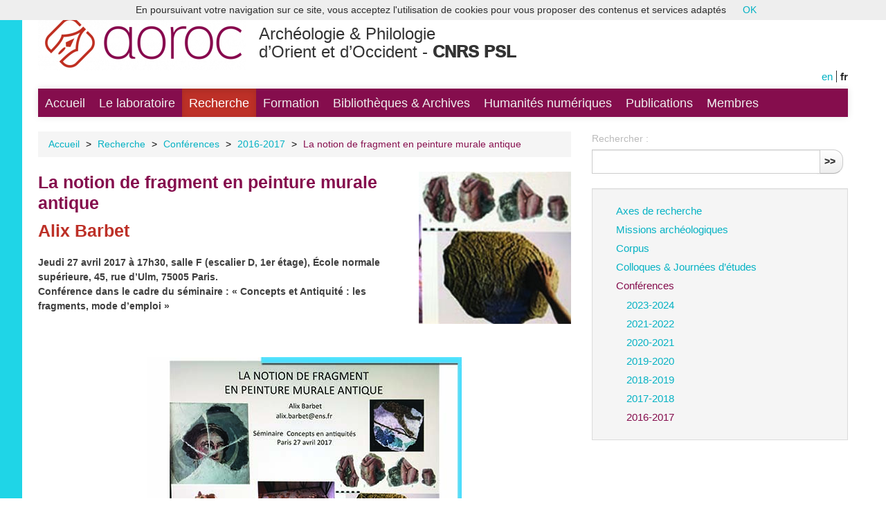

--- FILE ---
content_type: text/html; charset=utf-8
request_url: https://archeo.ens.fr/La-notion-de-fragment-en-peinture-murale-antique.html
body_size: 4798
content:
<!-- modif -->
<!DOCTYPE HTML>
<!--[if lt IE 7 ]> <html class="page_article ltr fr no-js ie ie6 lte9 lte8 lte7" xmlns="http://www.w3.org/1999/xhtml" xml:lang="fr" lang="fr" dir="ltr"> <![endif]-->
<!--[if IE 7 ]>    <html class="page_article ltr fr no-js ie ie7 lte9 lte8 lte7" xmlns="http://www.w3.org/1999/xhtml" xml:lang="fr" lang="fr" dir="ltr"> <![endif]-->
<!--[if IE 8 ]>    <html class="page_article ltr fr no-js ie ie8 lte9 lte8" xmlns="http://www.w3.org/1999/xhtml" xml:lang="fr" lang="fr" dir="ltr"> <![endif]-->
<!--[if IE 9 ]>    <html class="page_article ltr fr no-js ie ie9 lte9" xmlns="http://www.w3.org/1999/xhtml" xml:lang="fr" lang="fr" dir="ltr"> <![endif]-->
<!--[if (gt IE 9)|!(IE)]><!-->
<html class="page_article ltr fr no-js" xmlns="http://www.w3.org/1999/xhtml" xml:lang="fr" lang="fr" dir="ltr">
<!--<![endif]-->
	<head>
		<script type='text/javascript'>/*<![CDATA[*/(function(H){H.className=H.className.replace(/\bno-js\b/,'js')})(document.documentElement);/*]]>*/</script>
		
		<meta http-equiv="Content-Type" content="text/html; charset=utf-8" />

		<title>La notion de fragment en peinture murale antique - Archéologie &amp; Philologie d'Orient et d'Occident - CNRS PSL</title>
<meta name="description" content="Jeudi 27 avril 2017 &#224; 17h30, salle F (escalier D, 1er &#233;tage), &#201;cole normale sup&#233;rieure, 45, rue d&#039;Ulm, 75005 Paris. Conf&#233;rence dans le cadre du s&#233;minaire : &#171; Concepts et Antiquit&#233; : les fragments, mode d&#039;emploi &#187;" />
<link rel="canonical" href="https://archeo.ens.fr/La-notion-de-fragment-en-peinture-murale-antique.html" />


<link rel="icon" type="image/x-icon" href="https://archeo.ens.fr/squelettes/favicon.ico" />
<link rel="shortcut icon" type="image/x-icon" href="https://archeo.ens.fr/squelettes/favicon.ico" /><meta http-equiv="Content-Type" content="text/html; charset=utf-8" />


<meta name="generator" content="SPIP 3.2.19 [24286]" />

<script type="text/javascript">
var error_on_ajaxform='Oups. Une erreur inattendue a empêché de soumettre le formulaire. Vous pouvez essayer à nouveau.';
</script>

<link rel="alternate" type="application/rss+xml" title="Syndiquer tout le site" href="spip.php?page=backend" />
<meta name="viewport" content="width=device-width, initial-scale=1.0">

<link rel="stylesheet" href="squelettes-dist/css/font.css?1680851552" type="text/css" />
<link rel="stylesheet" href="local/cache-less/bootstrap-cssify-efcfda1.css?1727187792" type="text/css" />
<link rel="stylesheet" href="local/cache-less/responsive-cssify-87dd613.css?1727187792" type="text/css" />
<link rel="stylesheet" href="plugins/auto/zcore/v2.8.9/css/box.css?1680686684" type="text/css" />
<link rel="stylesheet" href="plugins/auto/zcore/v2.8.9/css/box_skins.css?1680686684" type="text/css" />

<link rel="stylesheet" href="plugins/auto/bootstrap/v2.1.12/bootstrap2spip/css/spip.css?1680686710" type="text/css" />
<link rel="stylesheet" href="local/cache-less/spip.comment-cssify-cca7422.css?1727187792" type="text/css" />
<link rel="stylesheet" href="local/cache-less/spip.list-cssify-5fbd8e1.css?1727187792" type="text/css" />
<link rel="stylesheet" href="plugins/auto/spipr_dist/v0.4.18/css/spip.petition.css?1680686675" type="text/css" />



<script type='text/javascript'>var var_zajax_content='content';</script><script type="text/javascript">/* <![CDATA[ */
var box_settings = {tt_img:true,sel_g:"#documents_portfolio a[type=\'image/jpeg\'],#documents_portfolio a[type=\'image/png\'],#documents_portfolio a[type=\'image/gif\']",sel_c:".mediabox",trans:"elastic",speed:"200",ssSpeed:"2500",maxW:"95%",maxH:"95%",minW:"400px",minH:"",opa:"0.9",str_ssStart:"Diaporama",str_ssStop:"Arrêter",str_cur:"{current}/{total}",str_prev:"Précédent",str_next:"Suivant",str_close:"Fermer",splash_url:""};
var box_settings_splash_width = "600px";
var box_settings_splash_height = "90%";
var box_settings_iframe = true;
/* ]]> */</script>
<!-- insert_head_css --><link rel="stylesheet" href="plugins-dist/mediabox/colorbox/thickbox/colorbox.css" type="text/css" media="all" />
<!-- Debut CS -->
<link rel="stylesheet" href="local/couteau-suisse/header.css" type="text/css" media="all" />
<!-- Fin CS -->

<link rel="stylesheet" type="text/css" media="screen" href="plugins/auto/mll/v1.5.4/mll_styles.css" /><link rel="stylesheet" type="text/css" href="plugins/auto/socialtags/v1.3.0/socialtags.css" media="all" />
<link rel="stylesheet" href="local/cache-css/cssdyn-css_nivoslider_css-e94b6634.css?1727175115" type="text/css" media="all" />
<link rel='stylesheet' type='text/css' media='all' href='plugins/auto/hal_pub/v1.0.10/css/hal_pub.css' />

<link href="plugins/auto/player/css/player.css?1680851835" rel="stylesheet" />

<link rel="stylesheet" href="local/cache-less/spipr_dist-cssify-3d5e7a6.css?1727187792" type="text/css" />



<link rel="stylesheet" href="plugins/auto/zcore/v2.8.9/css/theme.css?1680686685" type="text/css" />







<link rel="stylesheet" href="squelettes/css/perso.css?1727864329" type="text/css" />



<script src="prive/javascript/jquery.js?1680851552" type="text/javascript"></script>

<script src="prive/javascript/jquery-migrate-3.0.1.js?1680851551" type="text/javascript"></script>

<script src="prive/javascript/jquery.form.js?1680851552" type="text/javascript"></script>

<script src="prive/javascript/jquery.autosave.js?1680851551" type="text/javascript"></script>

<script src="prive/javascript/jquery.placeholder-label.js?1680851552" type="text/javascript"></script>

<script src="prive/javascript/ajaxCallback.js?1680851551" type="text/javascript"></script>

<script src="prive/javascript/js.cookie.js?1680851552" type="text/javascript"></script>

<script src="prive/javascript/jquery.cookie.js?1680851551" type="text/javascript"></script>
<!-- insert_head -->
	<script src="plugins-dist/mediabox/javascript/jquery.colorbox.js?1680851556" type="text/javascript"></script>
	<script src="plugins-dist/mediabox/javascript/spip.mediabox.js?1680851556" type="text/javascript"></script>
<!-- Debut CS -->
<script src="local/couteau-suisse/header.js" type="text/javascript"></script>
<!-- Fin CS -->

<script src='local/cache-js/jsdyn-socialtags_js-790a1bf0.js?1727175115' type='text/javascript'></script>

<script type='text/javascript' src='plugins/auto/hal_pub/v1.0.10/js/hal_pub.js'></script>

<script type="text/javascript" src="plugins/auto/bootstrap/v2.1.12/bootstrap/js/bootstrap-collapse.js"></script>
<!--[if lt IE 9]>
<script src="plugins/auto/bootstrap/v2.1.12/bootstrap2spip/js/html5.js"></script>
<script src="plugins/auto/bootstrap/v2.1.12/bootstrap2spip/js/respond.min.js"></script>
<![endif]-->	</head>
    
    
		<!-- modif -->
<body>
	<div id="left"></div>
	<div class="page"></div>
		<div class="container">
			<div class="header" id="header">
				<div class="row">
<header class="accueil clearfix span9">
	 <a rel="start home" href="https://archeo.ens.fr/" title="Accueil"
	><h1 id="logo_site_spip"><img class='spip_logo spip_logos' alt="" src="local/cache-vignettes/L300xH92/siteon0-65376.png?1727175115" width='300' height='92' /> <br/>Archéologie &amp; Philologie<br/> d&#8217;Orient et d&#8217;Occident  - <span style="font-weight:1000;">CNRS PSL</span>
	
	</h1> </a>
</header>
<div class="span3">
<ul id="menu_lang">
		 <li  class="first menu_lang_item" >
		
		<a href="La-notion-de-fragment-en-peinture-murale-antique.html?lang=fr&amp;action=converser&amp;var_lang=en&amp;redirect=https%3A%2F%2Farcheo.ens.fr%2FLa-notion-de-fragment-en-peinture-murale-antique.html%3Flang%3Dfr" rel="alternate" lang="en"  title="English" class="langue_en">en</a> 
		 </li>
	
		 <li   class="last menu_lang_item">
		
		 <strong class="langue_fr" title="fran&#231;ais">fr</strong> 
		 </li>
	
	</ul></div>
</div>			</div>
			<div class="navbar navbar-inverse navbar-responsive" id="nav">
				<div class="menu-conteneur navbar-inner">
<a class="btn btn-navbar" data-toggle="collapse" data-target=".nav-collapse-main"><span class="icon-bar"></span><span class="icon-bar"></span><span class="icon-bar"></span></a>
<div class="nav-collapse nav-collapse-main collapse"><ul class="menu-liste menu-items nav" data-depth="0">
		<li class="menu-entree item menu-items__item menu-items__item_accueil">
		<a href="https://archeo.ens.fr" class="menu-items__lien">Accueil</a> 
		</li>
		<li class="menu-entree item menu-items__item menu-items__item_objet menu-items__item_rubrique rub125">
			<a href="-Le-laboratoire-.html" class="menu-items__lien">Le laboratoire</a>
		</li>
		<li class="menu-entree item menu-items__item menu-items__item_objet menu-items__item_rubrique on active rub221">
			<a href="-Recherche-.html" class="menu-items__lien">Recherche</a>
		</li>
		<li class="menu-entree item menu-items__item menu-items__item_objet menu-items__item_rubrique rub4">
			<a href="-Formation-.html" class="menu-items__lien">Formation</a>
		</li>
		<li class="menu-entree item menu-items__item menu-items__item_objet menu-items__item_rubrique rub410">
			<a href="-Bibliotheques-Archives-.html" class="menu-items__lien">Bibliothèques &amp; Archives</a>
		</li>
		<li class="menu-entree item menu-items__item menu-items__item_objet menu-items__item_rubrique rub411">
			<a href="-humanites_numeriques-.html" class="menu-items__lien">Humanités numériques</a>
		</li>
		<li class="menu-entree item menu-items__item menu-items__item_objet menu-items__item_rubrique rub242">
			<a href="-Publications-.html" class="menu-items__lien">Publications</a>
		</li>
		<li class="menu-entree item menu-items__item menu-items__item_objet menu-items__item_rubrique rub6">
			<a href="-Membres-.html" class="menu-items__lien">Membres</a>
		</li>
		
	</ul></div></div>
			</div>

			<div class="row">
				<div class="content span8 " id="content">
					<ul class="breadcrumb">
	 
	
	
	 
	
	
	 
	<li><a href="https://archeo.ens.fr/">Accueil</a><span class="divider"> &gt; </span></li>




<li><a href="-Recherche-.html">Recherche</a><span class="divider"> &gt; </span></li>

<li><a href="-Conferences-.html">Conférences</a><span class="divider"> &gt; </span></li>

<li><a href="-2016-2017-394-.html">2016-2017</a><span class="divider"> &gt; </span></li>




<li class="active">

<span class="on active">La notion de fragment en peinture murale antique</span></li>
</ul>					<!-- traduction -->
<article>
	<header class="cartouche">
 <div id="socialtags" style="margin-bottom:20px;"></div>  
      <div style="float:right;"><img class='spip_logo spip_logos' alt="" src="local/cache-vignettes/L220xH220/arton1397-f9994.jpg?1727202757" width='220' height='220' /></div>
		<h1><span class="">La notion de fragment en peinture murale antique</span>
			<br/><span class="soustitre2">Alix Barbet</span>
			<!--<div style="width:68%;"><small class="soustitre">Alix Barbet</small><br/></div>-->
		</h1>
   
		<p class="publication hide"><time pubdate="pubdate" datetime="2017-03-29T08:47:36Z"><i class="icon-calendar"></i> mercredi 29 mars 2017</time><span class="authors"><span class="sep">, </span><i class="icon-user"></i> par  <span class="vcard author"><a class="url fn spip_in" href="_Jean-Michel-Colas_.html">Jean-Michel Colas 2</a></span></span></p>
	</header>
	<div class="main">
   		<div class="chapo surlignable"><p>Jeudi 27 avril 2017 à 17h30, salle F (escalier D, 1er étage), École normale supérieure, 45, rue d&#8217;Ulm, 75005 Paris.<br class='autobr' />
Conférence dans le cadre du séminaire&nbsp;: &#171;&nbsp;Concepts et Antiquité&nbsp;: les fragments, mode d&#8217;emploi&nbsp;&#187;</p><br/></div>
		<div class="texte surlignable"><div style='text-align:justify'><span class="spiptmceInsert">
<dl class='spip_document_3093 spip_documents spip_documents_center'>
<dt><img src='local/cache-vignettes/L454xH642/affiche_alix_barbet_27_avril_2017-e9708.jpg?1727202757' width='454' height='642' alt='' /></dt>
<dt class='spip_doc_titre' style='width:350px;'><strong>Conférence Alix Barbet 27 avril 2017</strong></dt>
</dl>
<p></span><strong><br /></strong></p>
<p><strong>Responsables&nbsp;: </strong><a href="/spip.php?article335">Anca Dan</a>, <a href="/spip.php?article256">Fran&ccedil;ois Queyrel</a> &amp; <a href="/spip.php?article23">St&eacute;phane Verger</a><strong><br /></strong></p></div></div>
	</div>   



   
    
    
    
    
	<footer>
		
		
        
        
        
        
	</footer>

	<aside>
		
		



	</aside>

</article>				</div>
				<!-- div class="aside secondary col span3 offset1" id="aside" -->                
				<div class="aside secondary col span4" id="aside">
					<div class="form-search">
<div class="formulaire_spip formulaire_recherche form-search" id="formulaire_recherche">
<form action="spip.php?page=recherche" method="get"><div>
	<input name="page" value="recherche" type="hidden"
/>
	
	<label for="recherche" class="muted">Rechercher :</label>
	<div class="input-append">
		<input type="search" class="search text search-query" name="recherche" id="recherche" accesskey="4" autocapitalize="off" autocorrect="off" />
		<button type="submit" class="btn" title="Rechercher" >&gt;&gt;</button>
	</div>
</div></form>
</div>
</div>					<!-- modifs -->


<div class="well">








<ul class="nav nav-list">
 
<li class="item"><a href="-axes-recherche-.html">Axes de recherche</a>           
</li>
 
<li class="item"><a href="-Missions-archeologiques-.html">Missions archéologiques</a>           
</li>
 
<li class="item"><a href="-Corpus-424-.html">Corpus</a>           
</li>
 
<li class="item"><a href="-Colloques-Journees-d-etudes-.html">Colloques &amp; Journées d’études</a>           
</li>
 
<li class="item"><a href="-Conferences-.html" class="on">Conférences</a>
<ul class="nav nav-list">
 
<li class="item"><a href="-2023-2024-557-.html">2023-2024</a>           
</li>
 
<li class="item"><a href="-2021-2022-514-.html">2021-2022</a>           
</li>
 
<li class="item"><a href="-2020-2021-513-.html">2020-2021</a>           
</li>
 
<li class="item"><a href="-2019-2020-494-.html">2019-2020</a>           
</li>
 
<li class="item"><a href="-2018-2019-396-.html">2018-2019</a>           
</li>
 
<li class="item"><a href="-2017-2018-395-.html">2017-2018</a>           
</li>
 
<li class="item"><a href="-2016-2017-394-.html" class="on">2016-2017</a>           
</li>

</ul>
           
</li>

</ul>














</div>				</div>
			</div>

			<div class="footer" id="footer">
				<p class="colophon">
<span class="sep"> |</span>
<a href="/Contacts-et-plans.html">Contacts & plans</a>
<span class="sep">| </span><a href="spip.php?page=login&amp;url=La-notion-de-fragment-en-peinture-murale-antique.html" rel="nofollow" class='login_modal'>Back-office</a><span class="sep"> | </span>
<a href="/1961">Mentions légales</a>
<span class="sep"> |</span>
<a rel="contents" href="spip.php?page=plan">Plan du site</a>
<span class="sep"> | </span>
<a href="/2545">Logo</a>
<span class="sep"> | </span>
<a href="https://labs.core-cloud.net/ou/UMR8546/" target="_blank" title="Nouvelle fenêtre">Intranet</a>
<span class="sep"> | </span>
</p>
<div style="width:100%;height:15px;background:#850d4d;"></div>
<div style="width:100%;height:7px;background:black;"></div>

<div style="float:left;margin-top:15px;">
	<img src="/squelettes/css/logos/logo_cnrs.png" class="logo_cnrs" />
	<img src="/squelettes/css/logos/logo_psl.png" class="logo_psl" />
	<img src="/squelettes/css/logos/logo_ens.png" class="logo_ens" />
	<img src="/squelettes/css/logos/logo_ephe2.png" class="logo_ephe" />
	
</div>

<div style="float:right;margin-top:10px;width:220px;">
	<div style="float:left;width:100%;font-size: 0.9em;">En collaboration avec</div>
	<img src="/squelettes/css/logos/logo_inrap.png" class="logo_inrap"/>
	<img src="/squelettes/css/logos/logo_cdf.png" class="logo_cdf"/>
</div>			</div>
		</div>
	</div>
<script type='text/javascript' src='plugins/auto/cookiechoices/v1.1.2/js/cookiechoices.js'></script>
<script type='text/javascript' src='local/cache-js/jsdyn-cookiechoices_call_js-21cc07c3.js?1727175114'></script>
</body>	
    
    

</html>


--- FILE ---
content_type: application/javascript
request_url: https://archeo.ens.fr/local/cache-js/jsdyn-socialtags_js-790a1bf0.js?1727175115
body_size: 2365
content:
/* #PRODUIRE{fond=socialtags.js}
   md5:c0201b419ec325c5f23890e050edd181 */

// socialtags.js

// 'ajouter un bookmark' ne marche que sous IE
// les tuyaux trouves pour FF
//	window.sidebar.addPanel(t,u,'');
//	cf https://bugzilla.mozilla.org/show_bug.cgi?id=214530
// ou Opera sont creves
;var socialtags_addfavorite = function(u,t){
	if(document.all)window.external.AddFavorite(u,t);
};

(function($) {
	var socialtags_init = function() {
		var selector = $('#socialtags');
		if (!selector.length) return;
		var socialtags = [
{ a: 'facebook', n: 'Facebook', i: '[data-uri]', u: 'http://www.facebook.com/sharer/sharer.php?u=%u&t=%t', u_site: 'https://archeo.ens.fr'},
{ a: 'printer', n: 'Imprimer la page', i: '[data-uri]', u: 'javascript:window.print()', u_site: 'https://archeo.ens.fr'},
{ a: 'twitter', n: 'Twitter', i: '[data-uri]', u: 'http://twitter.com/intent/tweet?text=%t&url=%u', u_site: 'https://archeo.ens.fr'}
];
		var title = $('title').text() ||'';
		var description = ($('meta[name=description]').attr('content') || '').substr(0,250);
		var cano = $('link[rel=canonical]')[0];
		var url = cano ? cano.href : document.location.href.split("%23")[0].split("#")[0];
		var ul = $('<ul><\/ul>');
		var esc = function(x){return encodeURIComponent(x).replace(/\s/g,' ');};
		var ref = document.referrer.match(/^.*\/\/([^\/]+)\//);

		if (ref && ref[1].match(/\.facebook\./))
			$.cookie('social_facebook', 1, { path: '/', expires: 30 }); // 30 jours

		$.each(socialtags, function(){ if (this.u) {
			if (this.a == 'bookmark' && !document.all) return;

			

			$('<a rel="nofollow"><img class="socialtags-hovers" src="'+ this.i +'" alt="'+this.a+'"\/><\/a>')
			.attr('href',
				this.u
				.replace(/%u/g, esc(url))
				.replace(/%t/g, esc(title))
				.replace(/%d/g, esc(description))
				.replace(/%u_site/g, esc(this.u_site))
			)
			.attr('title', this.n).wrap('<li class="'+this.a+'"><\/li>')
			.parent().appendTo(ul);
		}});
		selector.append(ul.wrap('<div class="socialtags"><\/div>').parent());
		};
	$(function(){
		$(socialtags_init);
	});
})(jQuery);
